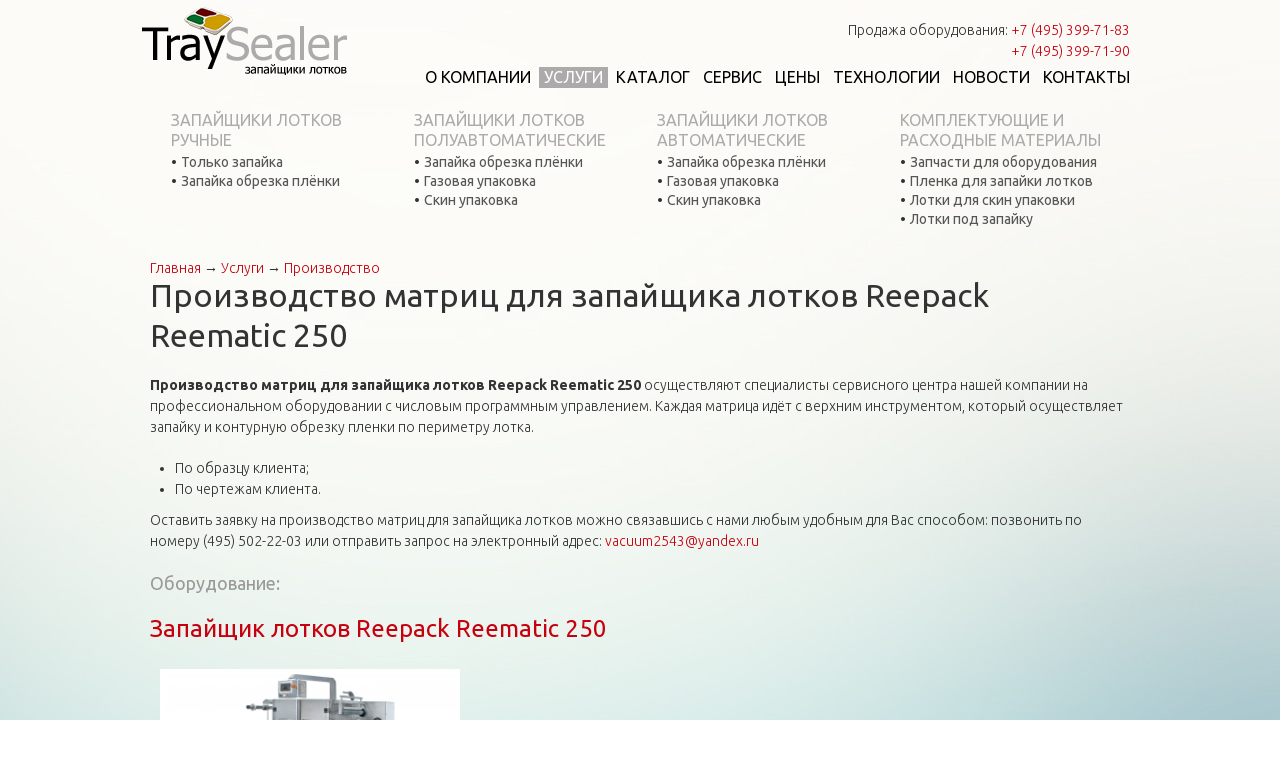

--- FILE ---
content_type: text/html; charset=utf-8
request_url: https://tray-sealer.ru/uslugi/proizvodstvo-matric-dlya-zapayshchika-lotkov-reepack-reematic-250
body_size: 7185
content:
<!DOCTYPE html PUBLIC "-//W3C//DTD XHTML+RDFa 1.0//EN"
  "http://www.w3.org/MarkUp/DTD/xhtml-rdfa-1.dtd">
<html xmlns="http://www.w3.org/1999/xhtml" xml:lang="ru" version="XHTML+RDFa 1.0" dir="ltr"

  xmlns:content="http://purl.org/rss/1.0/modules/content/"
  xmlns:dc="http://purl.org/dc/terms/"
  xmlns:foaf="http://xmlns.com/foaf/0.1/"
  xmlns:og="http://ogp.me/ns#"
  xmlns:rdfs="http://www.w3.org/2000/01/rdf-schema#"
  xmlns:sioc="http://rdfs.org/sioc/ns#"
  xmlns:sioct="http://rdfs.org/sioc/types#"
  xmlns:skos="http://www.w3.org/2004/02/skos/core#"
  xmlns:xsd="http://www.w3.org/2001/XMLSchema#">
<head profile="http://www.w3.org/1999/xhtml/vocab">
  <meta http-equiv="Content-Type" content="text/html; charset=utf-8" />
<link rel="shortcut icon" href="https://tray-sealer.ru/sites/all/themes/genesis/genesis_SUBTHEME/img/favicon/favicon.ico" type="image/vnd.microsoft.icon" />
<meta name="description" content="Производство матриц для запайщика лотков Reepack Reematic 250" />
<meta name="keywords" content="Производство матриц для запайщика лотков Reepack Reematic 250" />
<meta name="generator" content="Drupal 7 (http://drupal.org)" />
<link rel="canonical" href="https://tray-sealer.ru/uslugi/proizvodstvo-matric-dlya-zapayshchika-lotkov-reepack-reematic-250" />
<link rel="shortlink" href="https://tray-sealer.ru/node/1103" />

  <meta charset="utf-8">
  <meta http-equiv="X-UA-Compatible" content="IE=edge">
  <meta name="viewport" content="width=device-width, initial-scale=1">

  <title>Производство матриц для запайщика лотков Reepack Reematic 250 | Запайщики лотков трейсилеры</title>
  <link rel="apple-touch-icon" sizes="57x57" href="/sites/all/themes/genesis/genesis_SUBTHEME/img/favicon/apple-icon-57x57.png">
  <link rel="apple-touch-icon" sizes="60x60" href="/sites/all/themes/genesis/genesis_SUBTHEME/img/favicon/apple-icon-60x60.png">
  <link rel="apple-touch-icon" sizes="72x72" href="/sites/all/themes/genesis/genesis_SUBTHEME/img/favicon/apple-icon-72x72.png">
  <link rel="apple-touch-icon" sizes="76x76" href="/sites/all/themes/genesis/genesis_SUBTHEME/img/favicon/apple-icon-76x76.png">
  <link rel="apple-touch-icon" sizes="114x114" href="/sites/all/themes/genesis/genesis_SUBTHEME/img/favicon/apple-icon-114x114.png">
  <link rel="apple-touch-icon" sizes="120x120" href="/sites/all/themes/genesis/genesis_SUBTHEME/img/favicon/apple-icon-120x120.png">
  <link rel="apple-touch-icon" sizes="144x144" href="/sites/all/themes/genesis/genesis_SUBTHEME/img/favicon/apple-icon-144x144.png">
  <link rel="apple-touch-icon" sizes="152x152" href="/sites/all/themes/genesis/genesis_SUBTHEME/img/favicon/apple-icon-152x152.png">
  <link rel="apple-touch-icon" sizes="180x180" href="/sites/all/themes/genesis/genesis_SUBTHEME/img/favicon/apple-icon-180x180.png">
  <link rel="icon" type="image/png" sizes="192x192"  href="/sites/all/themes/genesis/genesis_SUBTHEME/img/favicon/android-icon-192x192.png">
  <link rel="icon" type="image/png" sizes="32x32" href="/sites/all/themes/genesis/genesis_SUBTHEME/img/favicon/favicon-32x32.png">
  <link rel="icon" type="image/png" sizes="96x96" href="/sites/all/themes/genesis/genesis_SUBTHEME/img/favicon/favicon-96x96.png">
  <link rel="icon" type="image/png" sizes="16x16" href="/sites/all/themes/genesis/genesis_SUBTHEME/img/favicon/favicon-16x16.png">
  <link rel="manifest" href="/sites/all/themes/genesis/genesis_SUBTHEME/img/favicon/manifest.json">
  <meta name="msapplication-TileColor" content="#ffffff">
  <meta name="msapplication-TileImage" content="/sites/all/themes/genesis/genesis_SUBTHEME/img/favicon/ms-icon-144x144.png">
  <meta name="theme-color" content="#ffffff">
  <link type="text/css" rel="stylesheet" href="https://tray-sealer.ru/sites/default/files/css/css_xE-rWrJf-fncB6ztZfd2huxqgxu4WO-qwma6Xer30m4.css" media="all" />
<link type="text/css" rel="stylesheet" href="https://tray-sealer.ru/sites/default/files/css/css_-TNq6F6EH1K3WcBMUMQP90OkyCq0Lyv1YnyoEj3kxiU.css" media="screen" />
<style type="text/css" media="print">
<!--/*--><![CDATA[/*><!--*/
#sb-container{position:relative;}#sb-overlay{display:none;}#sb-wrapper{position:relative;top:0;left:0;}#sb-loading{display:none;}

/*]]>*/-->
</style>
<link type="text/css" rel="stylesheet" href="https://tray-sealer.ru/sites/default/files/css/css_dWBHPbSQWh-19e3Bc29cTHIsefj--RoEVftmVdOAMn4.css" media="all" />
<link type="text/css" rel="stylesheet" href="https://tray-sealer.ru/sites/default/files/css/css_7k_wR8BJb0J5kBVSJOfoHfA1aeT6Yx6uSe0UzFCP910.css" media="all" />
<link type="text/css" rel="stylesheet" href="https://tray-sealer.ru/sites/default/files/css/css_KbJN4ubXTFEmzFCi2fjyBLI4Wh2U2hxoTmTMJDhBWVM.css" media="all" />
<link type="text/css" rel="stylesheet" href="https://tray-sealer.ru/sites/default/files/css/css_LCn7-H5yDE_tmmUhAYLarZAxL69Z7q22u4NUnMN6mSo.css" media="print" />
  <script type="text/javascript" src="https://tray-sealer.ru/sites/default/files/js/js_6wB7_RH3hNT_viZwOlvXgQ7bvciK-Mir9CVHAkENV64.js"></script>
<script type="text/javascript" src="https://tray-sealer.ru/sites/default/files/js/js_apM_TB9YZ8lZWL3jZrqEvD7dAH9zH8hcpWkMWmTHsYk.js"></script>
<script type="text/javascript" src="https://tray-sealer.ru/sites/default/files/js/js_9YLC60hfGxYUmeDX_IEyWcKbUvlrIpOSDxcPVOavO-g.js"></script>
<script type="text/javascript" src="https://tray-sealer.ru/sites/default/files/js/js_BijSxkcFj-70lo-y-EHx1YxL2F6vyHpX88P13hjBaUU.js"></script>
<script type="text/javascript">
<!--//--><![CDATA[//><!--

          Shadowbox.path = "/sites/all/libraries/shadowbox/";
        
//--><!]]>
</script>
<script type="text/javascript">
<!--//--><![CDATA[//><!--
jQuery.extend(Drupal.settings, {"basePath":"\/","pathPrefix":"","setHasJsCookie":0,"ajaxPageState":{"theme":"genesis_SUBTHEME","theme_token":"4nsAJytD-gknTJSemks5wLCl7Q2O8I7iGk24s1It-y4","js":{"sites\/all\/modules\/jquery_update\/replace\/jquery\/1.9\/jquery.min.js":1,"misc\/jquery-extend-3.4.0.js":1,"misc\/jquery-html-prefilter-3.5.0-backport.js":1,"misc\/jquery.once.js":1,"misc\/drupal.js":1,"sites\/all\/libraries\/shadowbox\/shadowbox.js":1,"sites\/all\/modules\/shadowbox\/shadowbox_auto.js":1,"sites\/all\/modules\/select2\/js\/Drupal.select2.js":1,"public:\/\/languages\/ru_z4ragLY4C8KRGkfptq6QIoXGUbkkMlX2MHUR9zXVwhM.js":1,"sites\/all\/libraries\/select2\/select2.min.js":1,"sites\/all\/libraries\/select2\/select2_locale_ru.js":1,"sites\/all\/themes\/genesis\/genesis_SUBTHEME\/js\/jquery.hyphen.ru.min.js":1,"sites\/all\/themes\/genesis\/genesis_SUBTHEME\/js\/bootstrap.min.js":1,"sites\/all\/themes\/genesis\/genesis_SUBTHEME\/js\/custom.js":1,"0":1},"css":{"modules\/system\/system.base.css":1,"modules\/system\/system.menus.css":1,"modules\/system\/system.messages.css":1,"modules\/system\/system.theme.css":1,"sites\/all\/libraries\/shadowbox\/shadowbox.css":1,"0":1,"modules\/comment\/comment.css":1,"sites\/all\/modules\/date\/date_api\/date.css":1,"sites\/all\/modules\/date\/date_popup\/themes\/datepicker.1.7.css":1,"modules\/field\/theme\/field.css":1,"modules\/node\/node.css":1,"modules\/search\/search.css":1,"modules\/user\/user.css":1,"sites\/all\/modules\/views\/css\/views.css":1,"sites\/all\/modules\/ckeditor\/css\/ckeditor.css":1,"sites\/all\/modules\/ctools\/css\/ctools.css":1,"sites\/all\/libraries\/select2\/select2.css":1,"sites\/all\/modules\/select2\/css\/select2_integration.css":1,"sites\/all\/themes\/genesis\/genesis\/css\/layout.css":1,"sites\/all\/themes\/genesis\/genesis\/css\/admin-styles.css":1,"sites\/all\/themes\/genesis\/genesis_SUBTHEME\/css\/html-elements.css":1,"sites\/all\/themes\/genesis\/genesis_SUBTHEME\/css\/page.css":1,"sites\/all\/themes\/genesis\/genesis_SUBTHEME\/css\/fields.css":1,"sites\/all\/themes\/genesis\/genesis_SUBTHEME\/css\/nodes.css":1,"sites\/all\/themes\/genesis\/genesis_SUBTHEME\/css\/blocks.css":1,"sites\/all\/themes\/genesis\/genesis_SUBTHEME\/css\/comments.css":1,"sites\/all\/themes\/genesis\/genesis_SUBTHEME\/css\/navigation.css":1,"sites\/all\/themes\/genesis\/genesis_SUBTHEME\/css\/views-styles.css":1,"sites\/all\/themes\/genesis\/genesis_SUBTHEME\/css\/bootstrap.min.css":1,"sites\/all\/themes\/genesis\/genesis_SUBTHEME\/css\/custom.css":1,"sites\/all\/themes\/genesis\/genesis_SUBTHEME\/css\/animate.css":1,"sites\/all\/themes\/genesis\/genesis_SUBTHEME\/css\/print.css":1}},"shadowbox":{"animate":1,"animateFade":1,"animSequence":"sync","auto_enable_all_images":0,"auto_gallery":0,"autoplayMovies":true,"continuous":0,"counterLimit":"10","counterType":"default","displayCounter":1,"displayNav":1,"enableKeys":1,"fadeDuration":"0.35","handleOversize":"resize","handleUnsupported":"link","initialHeight":160,"initialWidth":320,"language":"ru","modal":false,"overlayColor":"#000","overlayOpacity":"0.85","resizeDuration":"0.35","showMovieControls":1,"slideshowDelay":"0","viewportPadding":20,"useSizzle":0},"select_2":{"excludes":{"by_id":{"values":[],"reg_exs":[]},"by_class":[],"by_selectors":[]},"branch":3,"default_settings":{"separator":"\u00b6","jqui_sortable":false,"dropdownAutoWidth":true,"width":"element","containerCssClass":"","minimumResultsForSearch":"15"},"process_all_selects_on_page":true,"no_version_check":false,"elements":[],"settings_updated":true}});
//--><!]]>
</script>
  <link href='///fonts.googleapis.com/css?family=Ubuntu:300,400,700,300italic,400italic,700italic&subset=latin,cyrillic' rel='stylesheet' type='text/css' />
  <link href='///fonts.googleapis.com/css?family=Lobster&subset=latin,cyrillic' rel='stylesheet' type='text/css' />
</head>
<body id="genesis-1c" >
<nav class="navbar navbar-default navbar-fixed-top hidden-lg hidden-md">
    <div class="container">
        <div class="navbar-header">
            <button type="button" class="navbar-toggle collapsed" data-toggle="collapse" data-target="#navbar" aria-expanded="false" aria-controls="navbar">
                <span class="sr-only">Навигация</span>
                <span class="icon-bar"></span>
                <span class="icon-bar"></span>
                <span class="icon-bar"></span>
            </button>
            <a class="navbar-brand logo" style="padding:5px 5px 0 10px;" href="/"><img class="img-responsive pull-left" style="margin:-5px 5px 0 0;" src="/sites/all/themes/genesis/genesis_SUBTHEME/img/favicon/android-icon-48x48.png" /></a>
            <div><a href="tel:+74955022203"><span class="text-black">+7 (495)</span> <span class="text-red">502-22-03</span></a></div>
            <div><a href="tel:+79037551998"><span class="text-black">+7 (903)</span> <span class="text-red">755-19-98</span></a> <a href="https://wa.me/79037551998"><img alt="" height="18" src="/sites/default/files/icon_whatsapp_24.png" width="18" style="border:none" /><a/></div>
                                </div>
        <div id="navbar" class="navbar-collapse collapse">

                
                <h2 class="element-invisible">Главное меню</h2><ul id="nav-main-menu" class="nav navbar-nav"><li class="menu-644 first"><a href="/o-kompanii">О компании</a></li>
<li class="menu-2376 active-trail"><a href="/uslugi" class="active-trail active-trail">Услуги</a></li>
<li class="menu-645"><a href="/katalog-zapayshchikov-lotkov" title="Каталог запайщиков лотков">Каталог</a></li>
<li class="menu-646"><a href="/servis-zapayshchikov-lotkov-tray-sealerru" title="Обслуживание запайщиков лотков">Сервис</a></li>
<li class="menu-647"><a href="/ceny-na-zapayshchiki-lotkov" title="Цены на запайщики лотков">Цены</a></li>
<li class="menu-648"><a href="/tehnologii-upakovki" title="Технологии упаковки">Технологии</a></li>
<li class="menu-649"><a href="/novosti">Новости</a></li>
<li class="menu-650 last"><a href="/kontakty">Контакты</a></li>
</ul>
                <!--<ul class="dropdown-menu">
                    <li><a href="#">Action</a></li>
                    <li><a href="#">Another action</a></li>
                    <li><a href="#">Something else here</a></li>
                    <li role="separator" class="divider"></li>
                    <li class="dropdown-header">Nav header</li>
                    <li><a href="#">Separated link</a></li>
                    <li><a href="#">One more separated link</a></li>
                </ul>-->

                <!--<li class="active"><a href="#">Home</a></li>
                <li><a href="#about">About</a></li>
                <li><a href="#contact">Contact</a></li>
                <li class="dropdown">
                    <a href="#" class="dropdown-toggle" data-toggle="dropdown" role="button" aria-haspopup="true" aria-expanded="false">Dropdown <span class="caret"></span></a>

                </li>-->
        </div><!--/.nav-collapse -->
    </div>
</nav>

      <div id="skip-link">
      <a href="#main-content">Перейти к основному содержанию</a>
    </div>
  
    <div class="container html not-front not-logged-in no-sidebars page-node page-node- page-node-1103 node-type-service section-uslugi">
      
    
    
    <div id="header" class="clearfix">

              <div id="branding" class="visible-lg visible-md">

                                    <div class="logo-site-name">
                  <a class="logo" href="/" title="Перейти на главную"><img id="logo" src="/sites/all/themes/genesis/genesis_SUBTHEME/logo.png" alt="Запайщики лотков трейсилеры" /></a>                                </div>
                      
          
        </div> <!-- /branding -->
      
              <div id="header-blocks">  <div class="region region-header">
    <div id="block-block-7" class="block block-block visible-lg visible-md block-odd block-header block-count-1">
  <div class="block-inner">

              
    <div class="content">
      <div class="rteright">Продажа оборудования: <a href="tel:+74953997183">+7 (495) 399-71-83</a></div>
<div class="rteright"><a href="tel:+74953997190">+7 (495) 399-71-90</a></div>
    </div>

  </div>
</div>
<div id="block-menu_block-1" class="block block-menu-block visible-lg visible-md block-even block-header block-count-2">
  <div class="block-inner">

              
    <div class="content">
      <div class="menu-block-wrapper menu-block-1 menu-name-main-menu parent-mlid-0 menu-level-1">
  <ul class="menu"><li class="first leaf menu-mlid-644"><a href="/o-kompanii">О компании</a></li>
<li class="leaf active-trail menu-mlid-2376"><a href="/uslugi" class="active-trail">Услуги</a></li>
<li class="leaf has-children menu-mlid-645"><a href="/katalog-zapayshchikov-lotkov" title="Каталог запайщиков лотков">Каталог</a></li>
<li class="leaf menu-mlid-646"><a href="/servis-zapayshchikov-lotkov-tray-sealerru" title="Обслуживание запайщиков лотков">Сервис</a></li>
<li class="leaf menu-mlid-647"><a href="/ceny-na-zapayshchiki-lotkov" title="Цены на запайщики лотков">Цены</a></li>
<li class="leaf menu-mlid-648"><a href="/tehnologii-upakovki" title="Технологии упаковки">Технологии</a></li>
<li class="leaf menu-mlid-649"><a href="/novosti">Новости</a></li>
<li class="last leaf menu-mlid-650"><a href="/kontakty">Контакты</a></li>
</ul></div>
    </div>

  </div>
</div>
  </div>
</div>
      
    </div> <!-- /header -->

    
  
  
  <div id="columns" class="clear clearfix">
    <div id="content-column">
      <div class="content-inner">

                  <div id="highlighted">  <div class="region region-highlighted">
    <div id="block-menu_block-2" class="block block-menu-block visible-lg visible-md block-odd block-highlighted block-count-3">
  <div class="block-inner">

              
    <div class="content">
      <div class="menu-block-wrapper menu-block-2 menu-name-main-menu parent-mlid-645 menu-level-1">
  <ul class="menu"><li class="first expanded menu-mlid-651"><a href="/katalog/zapayshchiki-lotkov-ruchnye" title="Запайщики лотков ручные">Запайщики лотков ручные</a><ul class="menu"><li class="first leaf menu-mlid-652"><a href="/katalog/zapayshchiki-lotkov-ruchnye/tolko-zapayka" title="Только запайка">Только запайка</a></li>
<li class="last leaf menu-mlid-653"><a href="/katalog/zapayshchiki-lotkov-ruchnye/zapayka-obrezka-plyonki" title="Запайка обрезка плёнки">Запайка обрезка плёнки</a></li>
</ul></li>
<li class="expanded menu-mlid-655"><a href="/katalog/zapayshchiki-lotkov-poluavtomaticheskie" title="Запайщики лотков полуавтоматические">Запайщики лотков полуавтоматические</a><ul class="menu"><li class="first leaf menu-mlid-656"><a href="/katalog/zapayshchiki-lotkov-poluavtomaticheskie/zapayka-obrezka-plyonki" title="Запайка обрезка плёнки">Запайка обрезка плёнки</a></li>
<li class="leaf menu-mlid-657"><a href="/katalog/zapayshchiki-lotkov-poluavtomaticheskie/gazovaya-upakovka" title="Газовая упаковка">Газовая упаковка</a></li>
<li class="last leaf menu-mlid-1728"><a href="/katalog/zapayshchiki-lotkov-poluavtomaticheskie/skin-upakovka" title="Скин упаковка">Скин упаковка</a></li>
</ul></li>
<li class="expanded menu-mlid-659"><a href="/katalog/zapayshchiki-lotkov-avtomaticheskie" title="Запайщики лотков автоматические">Запайщики лотков автоматические</a><ul class="menu"><li class="first leaf menu-mlid-660"><a href="/katalog/zapayshchiki-lotkov-avtomaticheskie/zapayka-obrezka-plyonki" title="Запайка обрезка плёнки">Запайка обрезка плёнки</a></li>
<li class="leaf menu-mlid-661"><a href="/katalog/zapayshchiki-lotkov-avtomaticheskie/gazovaya-upakovka" title="Газовая упаковка">Газовая упаковка</a></li>
<li class="last leaf menu-mlid-1729"><a href="/katalog/zapayshchiki-lotkov-avtomaticheskie/skin-upakovka" title="Скин упаковка">Скин упаковка</a></li>
</ul></li>
<li class="last expanded menu-mlid-663"><a href="/katalog/komplektuyushchie-i-rashodnye-materialy" title="Комплектующие и расходные материалы">Комплектующие и расходные материалы</a><ul class="menu"><li class="first leaf menu-mlid-665"><a href="/katalog/komplektuyushchie-i-rashodnye-materialy/zapchasti-dlya-oborudovaniya" title="Запчасти для оборудования">Запчасти для оборудования</a></li>
<li class="leaf menu-mlid-664"><a href="/katalog/komplektuyushchie-i-rashodnye-materialy/plenka-dlya-zapayki-lotkov" title="Пленка для запайки лотков">Пленка для запайки лотков</a></li>
<li class="leaf menu-mlid-2415"><a href="/katalog/lotki-dlya-skin-upakovki" title="Лотки для скин упаковки">Лотки для скин упаковки</a></li>
<li class="last leaf menu-mlid-1727"><a href="/katalog/komplektuyushchie-i-rashodnye-materialy/lotki-pod-zapayku" title="Лотки под запайку">Лотки под запайку</a></li>
</ul></li>
</ul></div>
    </div>

  </div>
</div>
  </div>
</div>
        
        <div id="main-content" class="contextual-links-region">

		  <h2 class="element-invisible">Вы здесь</h2><div class="breadcrumb"><a href="/">Главная</a> → <a href="/uslugi">Услуги</a> → <a href="/uslugi/proizvodstvo">Производство</a></div>		  		    
                                <h1 id="page-title">Производство матриц для запайщика лотков Reepack Reematic 250</h1>
                    
                      <div class="local-tasks"></div>
          
          
          <div id="content">
              <div class="region region-content">
    <div id="block-system-main" class="block block-system block-odd block-content block-count-4">
  <div class="block-inner">

              
    <div class="content">
      <div id="node-1103" class="node node-service node-view" about="/uslugi/proizvodstvo-matric-dlya-zapayshchika-lotkov-reepack-reematic-250" typeof="sioc:Item foaf:Document">
  <div class="node-inner clearfix">

            <span property="dc:title" content="Производство матриц для запайщика лотков Reepack Reematic 250" class="rdf-meta element-hidden"></span><span property="sioc:num_replies" content="0" datatype="xsd:integer" class="rdf-meta element-hidden"></span>
    
    
    <div class="node-content">
      <div class="field field-name-body field-type-text-with-summary field-label-hidden">
        <div class="field-item even" property="content:encoded"><p><strong>Производство матриц для запайщика лотков Reepack Reematic 250 </strong> осуществляют специалисты сервисного центра нашей компании на профессиональном оборудовании с числовым программным управлением. Каждая матрица идёт с верхним инструментом, который осуществляет запайку и контурную обрезку пленки по периметру лотка.</p>
<ul>
<li>По образцу клиента;</li>
<li>По чертежам клиента.</li>
</ul>
<p>Оставить заявку на производство матриц для запайщика лотков можно связавшись с нами любым удобным для Вас способом: позвонить по номеру (495) 502-22-03 или отправить запрос на электронный адрес: <a href="mailto:vacuum2543@yandex.ru">vacuum2543@yandex.ru</a></p>
</div>
  </div>
<div class="field field-name-field-product-link field-type-entityreference field-label-above">
      <h3 class="field-label">Оборудование:&nbsp;</h3>
        <div class="field-item even"><div id="node-236" class="node node-tray-sealer node-teaser" about="/katalog/zapayshchik-lotkov-reepack-reematic-250" typeof="sioc:Item foaf:Document">
  <div class="node-inner clearfix">

              <h2 class="node-title">
        <a href="/katalog/zapayshchik-lotkov-reepack-reematic-250" rel="bookmark">Запайщик лотков Reepack Reematic 250</a>
      </h2>
        <span property="dc:title" content="Запайщик лотков Reepack Reematic 250" class="rdf-meta element-hidden"></span><span property="sioc:num_replies" content="0" datatype="xsd:integer" class="rdf-meta element-hidden"></span>
    
    
    <div class="node-content">
      <div class="commerce-product-field commerce-product-field-field-product-image field-field-product-image node-236-product-field-product-image"><div class="field field-name-field-product-image field-type-image field-label-hidden"><div class="field-item even"><a href="/katalog/zapayshchik-lotkov-reepack-reematic-250"><img typeof="foaf:Image" src="https://tray-sealer.ru/sites/default/files/styles/small/public/reeflex250_2048x2048.png?itok=aMLFHSY3" width="300" height="187" alt="Запайщик лотков Reepack Reematic 250" title="Запайщик лотков Reepack Reematic 250" /></a></div></div><div class="clear"></div></div>    </div>

          <div class="node-links">
        <ul class="links inline"><li class="node-readmore first last"><a href="/katalog/zapayshchik-lotkov-reepack-reematic-250" rel="tag" title="Запайщик лотков Reepack Reematic 250">Подробнее<span class="element-invisible"> о Запайщик лотков Reepack Reematic 250</span></a></li>
</ul>      </div>
    
    
  </div>
</div>
</div>
  </div>
    </div>

          <div class="node-links">
              </div>
    
    
  </div>
</div>
    </div>

  </div>
</div>
  </div>
          </div>
        </div>

      </div>
    </div>

    
    
  </div> <!-- /columns -->

  
          <div id="tertiary-content">
          <div class="region region-tertiary-content">
    <div id="block-block-8" class="block block-block block-odd block-tertiary-content block-count-5">
  <div class="block-inner">

              
    <div class="content">
      <h3>Мы поставляем: запайщики лотков и пленки для запайки. Мы производим: лотки под запайку.</h3>

<h2>Каждый запайщик лотков имеет гарантию нашего сервисного центра.</h2>

<a href="/brendy/treysilery-colimatic" title="Трейсилеры Colimatic">Трейсилеры Colimatic</a>, <a href="/brendy/treysilery-italian-pack" title="Трейсилеры Italian Pack">Трейсилеры Italian Pack</a>, <a href="/brendy/treysilery-reepack" title="Трейсилеры Reepack">Трейсилеры Reepack</a>, <a href="/brendy/treysilery-scandivac" title="Трейсилеры Scandivac">Трейсилеры Scandivac</a>, <a href="/brendy/treysilery-zermat" title="Трейсилеры Zermat">Трейсилеры Zermat</a>, <a href="/brendy/treysilery-ge-pack" title="Трейсилеры GE-Pack">Трейсилеры GE-Pack</a>.
    </div>

  </div>
</div>
  </div>
      </div>
    
          <div id="footer">
          <div class="region region-footer">
    <div id="block-block-1" class="block block-block block-odd block-footer block-count-6">
  <div class="block-inner">

              
    <div class="content">
      <p>© 2006–2025&nbsp;<a href="/" title="Запайщики лотков трейсилеры">Запайщики лотков трейсилеры</a>.</p>
    </div>

  </div>
</div>
  </div>
<!--        -->      </div>
    
          <div id="under-footer">
          <div class="region region-under-footer">
    <div id="block-block-4" class="block block-block block-odd block-under-footer block-count-7">
  <div class="block-inner">

              
    <div class="content">
      <!--noindex-->

<!--/noindex-->    </div>

  </div>
</div>
<div id="block-block-2" class="block block-block block-even block-under-footer block-count-8">
  <div class="block-inner">

              
    <div class="content">
      <!--noindex-->
<!-- Yandex.Metrika counter --><script type="text/javascript"> (function (d, w, c) { (w[c] = w[c] || []).push(function() { try { w.yaCounter32267124 = new Ya.Metrika({ id:32267124, clickmap:true, trackLinks:true, accurateTrackBounce:true }); } catch(e) { } }); var n = d.getElementsByTagName("script")[0], s = d.createElement("script"), f = function () { n.parentNode.insertBefore(s, n); }; s.type = "text/javascript"; s.async = true; s.src = "https://mc.yandex.ru/metrika/watch.js"; if (w.opera == "[object Opera]") { d.addEventListener("DOMContentLoaded", f, false); } else { f(); } })(document, window, "yandex_metrika_callbacks");</script><noscript><div><img src="https://mc.yandex.ru/watch/32267124" style="position:absolute; left:-9999px;" alt="" /></div></noscript><!-- /Yandex.Metrika counter -->
<!--/noindex-->    </div>

  </div>
</div>
  </div>
      </div>
    
    </div>
  
</body>
</html>


--- FILE ---
content_type: text/css
request_url: https://tray-sealer.ru/sites/default/files/css/css_LCn7-H5yDE_tmmUhAYLarZAxL69Z7q22u4NUnMN6mSo.css
body_size: 54
content:
table{width:100%;margin-left:auto;margin-right:auto;}
